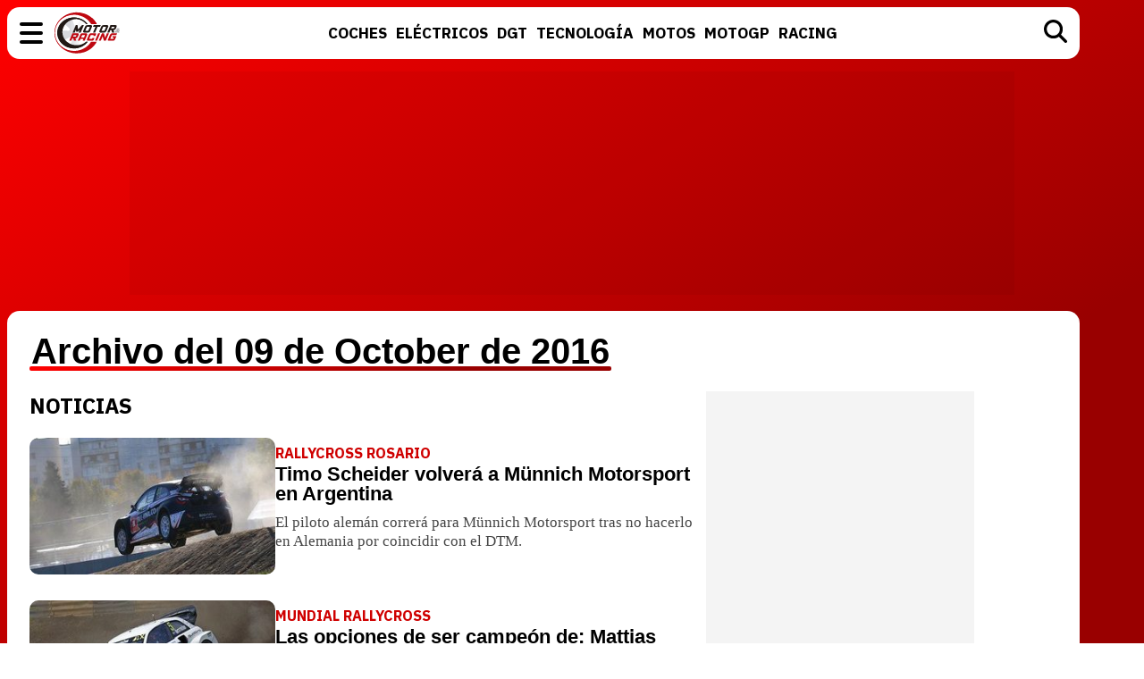

--- FILE ---
content_type: text/html; charset=UTF-8
request_url: https://www.motoryracing.com/archivo/2016/10-09/
body_size: 5880
content:
<!DOCTYPE html>
<html lang="es">
<head>
<title>Archivo 09 de October de 2016  - Motor y Racing</title>
<meta charset="UTF-8">
<meta name="description" content="Noticias del día 09 de October de 2016 en Motor y Racing" />
<meta name="robots" content="max-image-preview:large">
<meta property="fb:app_id" content="113654438707458" />
<meta property="og:site_name" content="Motor y Racing"/>
<meta name="twitter:site" content="@motoryracing">
<meta name="viewport" content="width=device-width, initial-scale=1.0" />
<meta name="keywords" content="motor y racing, motor, automocion, carreras, rallies, pilotos, coches" />
<meta http-equiv="Content-Type" content="text/html; charset=utf-8" />
<meta http-equiv="Content-Language" content="es" />
<link rel="stylesheet" href="https://www.motoryracing.com/css/styles.min.css?v=0.7" type="text/css"/>
<link rel="alternate" type="application/rss+xml" title="Motor y Racing RSS" href="https://www.motoryracing.com/rss/motoryracing.xml" />
<link rel="canonical" href="https://www.motoryracing.com/archivo/2016/10-09/">
<link rel="preconnect" href="https://pagead2.googlesyndication.com">
<link rel="preconnect" href="https://tags.refinery89.com">
<link rel="preconnect" href="https://fonts.googleapis.com">
<link rel="preconnect" href="https://fonts.gstatic.com" crossorigin>
<link rel="stylesheet" href="https://fonts.googleapis.com/css2?family=IBM+Plex+Sans:wght@700&family=IBM+Plex+Serif:wght@400;700&display=swap" media="all" onload="this.media='all'">
<noscript>
  <link rel="stylesheet" href="https://fonts.googleapis.com/css2?family=IBM+Plex+Sans:wght@700&family=IBM+Plex+Serif:wght@400;700&display=swap">
</noscript>

<script>
    !function(t,e){var o,n,p,r;e.__SV||(window.posthog=e,e._i=[],e.init=function(i,s,a){function g(t,e){var o=e.split(".");2==o.length&&(t=t[o[0]],e=o[1]),t[e]=function(){t.push([e].concat(Array.prototype.slice.call(arguments,0)))}}(p=t.createElement("script")).type="text/javascript",p.crossOrigin="anonymous",p.async=!0,p.src=s.api_host.replace(".i.posthog.com","-assets.i.posthog.com")+"/static/array.js",(r=t.getElementsByTagName("script")[0]).parentNode.insertBefore(p,r);var u=e;for(void 0!==a?u=e[a]=[]:a="posthog",u.people=u.people||[],u.toString=function(t){var e="posthog";return"posthog"!==a&&(e+="."+a),t||(e+=" (stub)"),e},u.people.toString=function(){return u.toString(1)+".people (stub)"},o="init Ie Ts Ms Ee Es Rs capture Ge calculateEventProperties Os register register_once register_for_session unregister unregister_for_session js getFeatureFlag getFeatureFlagPayload isFeatureEnabled reloadFeatureFlags updateEarlyAccessFeatureEnrollment getEarlyAccessFeatures on onFeatureFlags onSurveysLoaded onSessionId getSurveys getActiveMatchingSurveys renderSurvey canRenderSurvey canRenderSurveyAsync identify setPersonProperties group resetGroups setPersonPropertiesForFlags resetPersonPropertiesForFlags setGroupPropertiesForFlags resetGroupPropertiesForFlags reset get_distinct_id getGroups get_session_id get_session_replay_url alias set_config startSessionRecording stopSessionRecording sessionRecordingStarted captureException loadToolbar get_property getSessionProperty Ds Fs createPersonProfile Ls Ps opt_in_capturing opt_out_capturing has_opted_in_capturing has_opted_out_capturing clear_opt_in_out_capturing Cs debug I As getPageViewId captureTraceFeedback captureTraceMetric".split(" "),n=0;n<o.length;n++)g(u,o[n]);e._i.push([i,s,a])},e.__SV=1)}(document,window.posthog||[]);
    posthog.init('phc_HJSC0EG7iyGsMRTs8B7O6aFaZ4txnmfjCcPjPDTyP9I', {
        api_host: 'https://eu.i.posthog.com',
        defaults: '2025-05-24',
        person_profiles: 'identified_only',
    })
</script>
<script type="text/javascript" data-cfasync="false">

(function(i,s,o,g,r,a,m){i['GoogleAnalyticsObject']=r;i[r]=i[r]||function(){
	(i[r].q=i[r].q||[]).push(arguments)},i[r].l=1*new Date();a=s.createElement(o),
	m=s.getElementsByTagName(o)[0];a.async=1;a.src=g;m.parentNode.insertBefore(a,m)
})(window,document,'script','//www.google-analytics.com/analytics.js','ga');


ga('create', 'UA-21185195-1', 'auto', 'main');
ga('create', 'UA-37727950-1', 'auto', 'secondary');
ga('main.send', 'pageview');
ga('secondary.send', 'pageview');
</script>

<script async src="/js/stats_light.min.js?v=1.2"></script>
<script src="https://tags.refinery89.com/motoryracingcom.js" async></script><link rel="icon" href="/favicon.svg"/>
<link rel="apple-touch-icon" sizes="180x180" href="/apple-touch-icon.png"/>
<link rel="mask-icon" href="/safari-pinned-tab.svg" color="#5bbad5"/>
<script defer src="https://cdn.gravitec.net/storage/b8a9dc5b83c803c308a1c933780e5438/client.js"></script>

<script> 
	(function(d,s,id,h,t){ 
		var js,r,djs = d.getElementsByTagName(s)[0]; 
		if (d.getElementById(id)) {return;} 
		js = d.createElement('script');js.id =id;js.async=1; 
		js.h=h;js.t=t; 
		r=encodeURI(btoa(d.referrer)); 
		js.src="//"+h+"/pixel/js/"+t+"/"+r; 
		djs.parentNode.insertBefore(js, djs); 
	}(document, 'script', 'dogtrack-pixel','noxv.spxl.socy.es', 'NOXV_491_646_733')); 
</script> 

</head>
<body>
<header>
	<div class="cnt">
		<div class="bmenu" id="menubtn" role="button" aria-expanded="false" aria-controls="desplg" aria-label="Menú principal" onclick="var om=document.getElementById('desplg'); ot=document.getElementById('desps'); this.classList.toggle('active'); this.setAttribute('aria-expanded', this.classList.contains('active')); ot.classList.remove('active'); om.classList.toggle('active'); return false;"><span></span><span></span><span></span></div>
		<div class="myr"><a href="https://www.motoryracing.com"><span>Motor y Racing</span></a></div>
		<nav><ul>
			<li><a href="https://www.motoryracing.com/coches/"><span>Coches</span></a></li>
			<li><a href="https://www.motoryracing.com/electricos/"><span>Eléctricos</span></a></li>
			<li><a href="https://www.motoryracing.com/dgt/"><span>DGT</span></a></li>
			<li><a href="https://www.motoryracing.com/tecnologia/"><span>Tecnología</span></a></li>
			<li><a href="https://www.motoryracing.com/motos/"><span>Motos</span></a></li>
			<li><a href="https://www.motoryracing.com/motogp/"><span>MotoGP</span></a></li>
			<li><a href="https://www.motoryracing.com/racing/"><span>Racing</span></a></li>
		</ul></nav>
		<div class="bsearch" id="bsearch"><img src="/img/i_search.svg" width="26" height="26" alt="Buscar"/></div>
	</div>
</header>
<div class="overmenu" id="desplg">
	<div class="cnt">
		<ul>
			<li onclick="location.href='https://www.motoryracing.com/coches/'"><span>Coches</span></li>
			<li onclick="location.href='https://www.motoryracing.com/electricos/'"><span>Eléctricos</span></li>
			<li onclick="location.href='https://www.motoryracing.com/dgt/'"><span>DGT</span></li>
			<li onclick="location.href='https://www.motoryracing.com/tecnologia/'"><span>Tecnología</span></li>
			<li onclick="location.href='https://www.motoryracing.com/motos/'"><span>Motos</span></li>
			<li onclick="location.href='https://www.motoryracing.com/motogp/'"><span>MotoGP</span></li>
			<li onclick="location.href='https://www.motoryracing.com/racing/'"><span>Racing</span></li>
		</ul>
	</div>
</div>
<div class="overmenu" id="desps">
	<div class="cnt">
		<input type="text" id="searchtext" placeholder="Buscar..." />
	</div>
</div>
	<div class="over3rd" id="over3rd_sch"><div class="cnt" id="suggestions"></div></div>
<form name="search" id="search" action="/buscar/" method="post">
	<input type="hidden" name="q" id="ajcbus" value="" />
</form>
<div class="tad-wrap"><div id='top'></div></div>
<div id='x01'></div>
<style>

.home .cols { display:flex; gap:25px; }
.home .cols .center { flex-grow:1; }
.home .cols .right { flex:0 0 300px; }

.suptit { font-family: -apple-system, BlinkMacSystemFont, Helvetica, sans-serif; font-size:40px; font-weight:800; line-height:1em; margin:0 0 25px 0; }
.suptit span { position:relative; padding:0 2px; }
.suptit span::after { content:''; background:var(--bg); display:block; width:100%; height:5px; border-radius:4px; position:absolute; bottom:0; }

h2 { font-family: 'IBM Plex Sans', sans-serif; font-weight:bold; text-transform:uppercase; font-size:24px; margin:0 0 20px 0; }

.hp4 .item { display:flex; gap:20px; margin-bottom:25px;}
.hp4 .item .image { flex:0 0 275px; }
.hp4 .item .image img { width:100%; height:auto; border-radius:10px; }
.hp4 h3 { font-family: -apple-system, BlinkMacSystemFont, Helvetica, sans-serif; font-size:22px; font-weight:800; line-height:1em; margin:0 0 10px 0; }
.hp4 h3 a { color:#000; text-decoration:none; }
.hp4 .antetit { font-family: 'IBM Plex Sans', sans-serif; font-weight:700; font-size:16px; margin:7px 0 3px 0; color:#cf0000; }
.hp4 .desc { font-family:'Merriweather'; color:#444; font-size:17px; line-height:1.25em; }

</style>
<div class="mainmodule">
<div class="cnt">
	<div class="home">
	<div class="sectit"><h1 class="suptit"><span>Archivo del 09 de October de 2016</span></h1></div>
	<div class="cols">
	<div class="center">
		<h2>Noticias</h2>
	<div class="hp4">
													<div class="item">
				<div class="image"><img src="https://www.motoryracing.com/images/noticias/portada/19000/19429-q1.jpg" alt="Timo Scheider volverá a Münnich Motorsport en Argentina"/></div>
				<div class="info">
					<p class="antetit">RALLYCROSS ROSARIO</p>
					<h3><a href="https://www.motoryracing.com/rallies/noticias/timo-scheider-volvera-munnich-motorsport-argentina-rallycross/" title="Timo Scheider volverá a Münnich Motorsport en Argentina">Timo Scheider volverá a Münnich Motorsport en Argentina</a></h3>
					<p class="desc">El piloto alemán correrá para Münnich Motorsport tras no hacerlo en Alemania por coincidir con el DTM.</p>
				</div>
			</div>
									<div class="item">
				<div class="image"><img src="https://www.motoryracing.com/images/noticias/portada/19000/19428-q1.jpg" alt="Las opciones de ser campeón de: Mattias Ekström"/></div>
				<div class="info">
					<p class="antetit">MUNDIAL RALLYCROSS</p>
					<h3><a href="https://www.motoryracing.com/otras/noticias/las-opciones-ser-campeon-mattias-ekstrom-rallycross/" title="Las opciones de ser campeón de: Mattias Ekström">Las opciones de ser campeón de: Mattias Ekström</a></h3>
					<p class="desc">Sin duda el sueco lo tiene muy fácil para llevarse la corona. Incluso podría llevársela en Estering.</p>
				</div>
			</div>
									</div>
	</div>
	<div class="right">
		<div class="lad-wrap"><div class="lad-cnt"><div id='right1'></div></div></div>
			<div class="lad-wrap"><div class="lad-cnt"><div id='right2'></div></div></div>
	</div>
	</div>
	</div>
</div>
</div><script>function a(r){try{for(;r.parent&&r!==r.parent;)r=r.parent;return r}catch(r){return null}}var n=a(window);if(n&&n.document&&n.document.body){var s=document.createElement("script");s.setAttribute("data-gdpr-applies", "${gdpr}");s.setAttribute("data-consent-string", "${gdpr_consent}");s.src="https://static.sunmedia.tv/integrations/bc8d4ad5-bd5f-4033-aea1-5cf2d21b812e/bc8d4ad5-bd5f-4033-aea1-5cf2d21b812e.js",s.async=!0,n.document.body.appendChild(s)}</script>
<footer>
<ul class="footer-social">
	<li><a href="https://www.facebook.com/motoryracing" target="_blank" class="share-fb" rel="nofollow"><img src="https://www.motoryracing.com/img/i_fb.svg" width="45" height="45" loading="lazy" alt="Facebook" /></a></li>
	<li><a href="https://x.com/motoryracing" target="_blank" class="share-tw" rel="nofollow"><img src="https://www.motoryracing.com/img/c_x.svg" width="45" height="45" loading="lazy" alt="Twitter / X" /></a></a></li>
	<li><a href="https://www.instagram.com/motoryracing/" target="_blank" class="share-ig" rel="nofollow"><img src="https://www.motoryracing.com/img/i_ig.svg" width="45" height="45" loading="lazy" alt="Instagram" /></a></a></li>
	<li><a href="https://www.youtube.com/c/Motoryracing" target="_blank" class="share-yt" rel="nofollow"><img src="https://www.motoryracing.com/img/i_yt.svg" width="45" height="45" loading="lazy" alt="YouTube" /></a></a></li>
</ul>
<div class="tad-wrap"><div id="bottom"></div></div>
<div class="modfoot"><div class="cnt">
<div class="copy">
	<p class="myr"><span>Motor y Racing</span></p>
	<p class="noxvo"><a href="http://www.noxvo.com/" target="_blank">Noxvo © 2011 - 2025</a></p>
</div>
<ul class="footer-internal">
	<li><a href="https://www.motoryracing.com/web/nosotros/">Quiénes somos</a></li>
	<li><span onclick="location.href='https://www.motoryracing.com/web/legal/'">Aviso legal</span></li>
	<li><span onclick="">Gestionar cookies y privacidad</span></li>
	<li><span onclick="location.href='https://www.motoryracing.com/web/gdpr/'">Política de privacidad</span></li>
	<li><span onclick="location.href='https://www.motoryracing.com/web/cookies/'">Política de cookies</span></li>
	<li><span onclick="location.href='https://www.motoryracing.com/web/contacto/'">Contactar</span></li>
	<li><span onclick="location.href='https://www.noxvo.com'">Publicidad</span></li>
	<li><a href="https://www.motoryracing.com/archivo/">Hemeroteca</a></li>
</ul>

<div class="noxvonet">
	<div class="n-act">
	<p>Actualidad</p>
	<ul>
		<li><a href="https://www.losreplicantes.com" target="_blank">Los Replicantes</a></li>
		<li><a href="https://www.capitanofertas.com" target="_blank">Capitán Ofertas</a></li>
	</ul>
	</div>
	<div class="n-ent">
	<p>Entretenimiento</p>
	<ul>
		<li><a href="http://www.formulatv.com" target="_blank">FormulaTV</a></li>
		<li><a href="http://www.formulatvempleo.com" target="_blank">FormulaTV Empleo</a></li>
		<li><a href="https://www.ecartelera.com" target="_blank">eCartelera</a></li>
		<li><a href="https://www.ecartelera.com.mx" target="_blank">eCartelera México</a></li>
		<li><a href="https://www.movienco.co.uk" target="_blank">Movie'n'co</a></li>
	</ul>
	</div>
	<div class="n-lsw">
	<p>Lifestyle W</p>
	<ul>
		<li><a href="https://www.bekia.es" target="_blank">Bekia</a></li>
		<li><a href="https://www.bekiamoda.com" target="_blank">Moda</a></li>
		<li><a href="https://www.bekiabelleza.com" target="_blank">Belleza</a></li>
		<li><a href="https://www.bekiapareja.com" target="_blank">Pareja</a></li>
		<li><a href="https://www.bekiapadres.com" target="_blank">Padres</a></li>
		<li><a href="https://www.bekiasalud.com" target="_blank">Salud</a></li>
		<li><a href="https://www.bekiamascotas.com" target="_blank">Mascotas</a></li>
		<li><a href="https://www.bekianavidad.com" target="_blank">Navidad</a></li>
		<li><a href="https://www.bekiaviajes.com" target="_blank">Viajes</a></li>
		<li><a href="https://www.bekiapsicologia.com" target="_blank">Psicología</a></li>
		<li><a href="https://www.bekiafit.com" target="_blank">Fit</a></li>
		<li><a href="https://www.bekiahogar.com" target="_blank">Hogar</a></li>
	</ul>
	</div>
	<div class="n-lsm">
	<p>Lifestyle M</p>
	<ul>
		<li><a href="https://www.menzig.es" target="_blank">MENzig</a></li>
		<li><a href="https://www.menzig.fit" target="_blank">Fitness</a></li>
		<li><a href="https://www.menzig.tech" target="_blank">Tecnología</a></li>
		<li><a href="https://www.menzig.style" target="_blank">Estilo</a></li>
		<li><a href="https://www.zonared.com" target="_blank">Zonared</a></li>
		<li><a href="https://www.f1aldia.com" target="_blank">F1 al día</a></li>
	</ul>
	</div>
	<div class="n-ser">
	<p>Servicios</p>
	<ul>
		<li><a href="https://www.norzex.com/diseno/" target="_blank">Diseño web</a></li>
		<li><a href="https://www.norzex.com/seo/" target="_blank">SEO</a></li>
		<li><a href="https://www.norzex.com/redes-sociales/" target="_blank">Redes sociales</a></li>
	</ul>
	</div>
	
</div>
</div></div>

</footer>
<script src="https://www.motoryracing.com/js/gpt.js"></script>
<script>
function ready(e){"loading"!==document.readyState?e():document.addEventListener("DOMContentLoaded",e)}async function llamada(e,t){try{const n=new AbortController,s=setTimeout((()=>n.abort()),5e3),o=await fetch(e,{method:"POST",headers:{"Content-Type":"application/json"},body:JSON.stringify(t),signal:n.signal});if(clearTimeout(s),!o.ok)throw new Error(`HTTP error! Status: ${o.status}`);return await o.text()}catch(e){return console.error("Request error:",e),""}}function enviarsearch(){document.getElementById("search").submit()}ready((()=>{const e=document.getElementById("searchtext"),t=document.getElementById("suggestions"),n=document.getElementById("ajcbus"),s=document.getElementById("over3rd_sch"),o=document.getElementById("search"),c=document.getElementById("bsearch");let a=null,r=0,i=0;void 0!==document.getElementById("uahsfiuhioaufh")?(console.log("Adblock no detectado"),"function"==typeof ga&&ga("main.send","event","Adblock","Unblocked","false",{nonInteraction:!0})):(console.log("Adblock detectado"),"function"==typeof ga&&ga("main.send","event","Adblock","Blocked","true",{nonInteraction:!0}));let l=null;const d=(u=async function(){const o=e.value.trim();if(o){l&&l.abort(),l=new AbortController;try{const e=await llamada("/web/buscar/index_js.php",{queryString:o,signal:l.signal});t.innerHTML=e;const c=document.getElementsByClassName("resenlace");i=c.length,n&&(n.value=o),i>0&&!s.classList.contains("active")&&s.classList.add("active"),r=0}catch(e){"AbortError"!==e.name&&console.error("Error updating search results:",e)}}else s.classList.remove("active")},m=300,function(...e){clearTimeout(a),a=setTimeout((()=>{a=null,u(...e)}),m)});var u,m;e&&(e.addEventListener("keydown",(function(e){if("Enter"!==e.key)return"ArrowDown"===e.key&&s.classList.contains("active")?(e.preventDefault(),r>0&&document.querySelector(`#resultid${r}`).classList.remove("sel"),r=Math.min(r+1,i),void(r>0&&document.querySelector(`#resultid${r}`).classList.add("sel"))):"ArrowUp"===e.key&&s.classList.contains("active")?(e.preventDefault(),void(r>0&&(document.querySelector(`#resultid${r}`).classList.remove("sel"),r=Math.max(r-1,0),r>0&&document.querySelector(`#resultid${r}`).classList.add("sel")))):void(["ArrowUp","ArrowDown","Enter"].includes(e.key)||d());if(r>0&&r<=i){const t=document.getElementById(`resultid${r}`);t&&(e.preventDefault(),window.location.href=t.href)}else o.submit()})),e.addEventListener("focus",(()=>{t.innerHTML.trim()&&!s.classList.contains("active")&&s.classList.add("active")}))),c&&c.addEventListener("click",(()=>{const t=document.getElementById("desps"),n=document.getElementById("desplg"),o=document.getElementById("menubtn");n&&n.classList.remove("active"),o&&o.classList.remove("active"),t&&t.classList.toggle("active"),s.classList.contains("active")?s.classList.remove("active"):e&&e.focus()})),document.addEventListener("click",(e=>{!e.target.closest("#search-container")&&s.classList.contains("active")&&s.classList.remove("active")}))}));
</script></body>
</html>

--- FILE ---
content_type: text/javascript
request_url: https://www.motoryracing.com/js/stats_light.min.js?v=1.2
body_size: -130
content:
function refresca(){ga("main.send","event","NoBounce","refresh","240"),ga("secondary.send","event","NoBounce","refresh","240")}var myVar=setInterval(function(){refresca()},24e4);